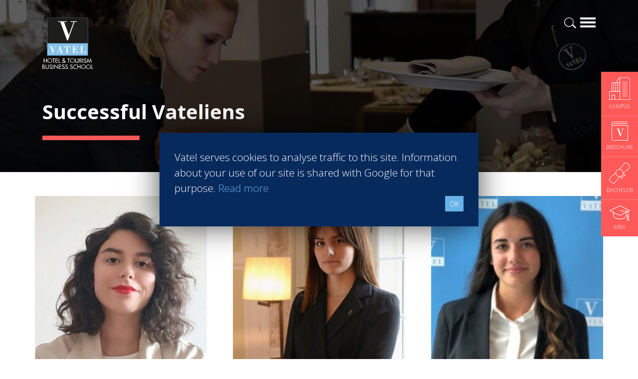

--- FILE ---
content_type: text/html; charset=UTF-8
request_url: https://www.vatel.co.th/en/careers-network/successful-vateliens?page=15
body_size: 8047
content:
<!doctype html>
<html lang="en">
<head>
    <title>Vatel receives the Best Hotel Management School Award from professionals</title>
    <meta name="description" content="Vatel Group and its campuses throughout the world have won the “Best Hospitality Management School” award in the 17th Worldwide Hospitality Awards, competing against 42 prestigious international schools." />
    <meta charset="utf-8">
    <meta name="viewport" content="width=device-width, initial-scale=1, shrink-to-fit=no">
    <link rel="shortcut icon" href="/assets/images/favicon.ico" type="image/x-icon">
    <link rel="icon" href="/assets/images/favicon.ico" type="image/x-icon">
    <link rel="stylesheet" href="https://stackpath.bootstrapcdn.com/bootstrap/4.3.1/css/bootstrap.min.css" integrity="sha384-ggOyR0iXCbMQv3Xipma34MD+dH/1fQ784/j6cY/iJTQUOhcWr7x9JvoRxT2MZw1T" crossorigin="anonymous">
	<link rel="stylesheet" href="/assets/plugins/aos-master/dist/aos.css?v=2.83">
    <link rel="stylesheet" href="/assets/css/screen.min.css?v=2.83">
    <link href="https://fonts.googleapis.com/css?family=Open+Sans:300,700" rel="stylesheet">
    <meta name="robots" content="noindex, nofollow">
    <!-- Open Graph data -->
<meta property="og:title" content="" />
<meta property="og:type" content="article" />
<meta property="og:url" content="https://www.vatel.co.th/en/careers-network/successful-vateliens?page=15" />
<meta property="og:description" content="" />
<meta property="og:site_name" content="Vatel Bangkok" />
<meta property="og:image" content="https://www.vatel.co.th/assets/images/sharing-defaut.jpg" />
    <!-- Twitter Card data -->
    <meta name="twitter:card" content="summary" />
    <meta name="twitter:description" content="" />
    <meta name="twitter:title" content="" />
    <meta name="twitter:image" content="https://www.vatel.co.th/assets/images/sharing-defaut.jpg" />
            <script>
        (function(w,d,s,l,i){w[l]=w[l]||[];w[l].push({'gtm.start':
                new Date().getTime(),event:'gtm.js'});var f=d.getElementsByTagName(s)[0],
            j=d.createElement(s),dl=l!='dataLayer'?'&l='+l:'';j.async=true;j.src=
            'https://www.googletagmanager.com/gtm.js?id='+i+dl;f.parentNode.insertBefore(j,f);
        })(window,document,'script','dataLayer','GTM-W9PWMC6');
    </script>
</head>
<body>
<!-- Google Tag Manager (noscript) -->
<noscript><iframe src="https://www.googletagmanager.com/ns.html?id=GTM-W9PWMC6" height="0" width="0" style="display:none;visibility:hidden"></iframe></noscript>
<!-- End Google Tag Manager (noscript) -->
<div id="navigation" class="w-100">
    <div class="container">
        <a href="/" class="logovatel float-left"><img src="/assets/svg/logo-vatel.svg" alt="Logotype Vatel School"></a>
        <a href="#" class="d-block burgerbar float-right" id="menubutton"></a>
        <a href="/en/infos/search" class="d-block loupe float-right mr-2"></a>
            </div>
</div>
<div id="navigation-content" class="w-100 pb-5 pt-4">
    <div class="container">
        <div class="row">
            <div class="col-12 mb-3">
                <a href="#" id="closenavigation" class="float-right"></a>
            </div>
            <div class="col-12 col-sm-6 col-lg-3 wborder">
                            <span class="text-uppercase color-blue2 font-weight-bold">Programs</span>
                            <ul class="mega-menu mt-xl-2"><li class="">» <a href="/en/hospitality-degrees/bachelor-international" title="Undergraduate degree - Bachelor" >Undergraduate degree - Bachelor</a></li><li class="">» <a href="/en/hospitality-degrees/exchange-program" title="Marco Polo Program" >Marco Polo Program</a></li><li class="">» <a href="/en/hospitality-degrees/mba-international" title="Graduate degree - MBA" >Graduate degree - MBA</a></li><li class="">» <a href="/en/hospitality-degrees/mba-specializations" title="MBA Specializations" >MBA Specializations</a></li><li class="">» <a href="/en/hospitality-degrees/find-your-hospitality-course" title="Find your course in 3 steps" >Find your course in 3 steps</a></li></ul></div><div class="col-12 col-sm-6 col-lg-3 wborder">
                            <span class="text-uppercase color-blue2 font-weight-bold">Careers & Network</span>
                            <ul class="mega-menu mt-xl-2"><li class="">» <a href="/en/careers-network/find-a-job" title="Find a job" >Find a job</a></li><li class="">» <a href="/en/careers-network/best-hospitality-school" title="Best Hospitality Management School" >Best Hospitality Management School</a></li><li class="">» <a href="/en/careers-network/professional-insertion-in-hospitality" title="Employment rate for Vatel alumni" >Employment rate for Vatel alumni</a></li><li class="active">» <a href="/en/careers-network/successful-vateliens" title="Successful Vateliens" >Successful Vateliens</a></li></ul></div><div class="col-12 col-sm-6 col-lg-3 wborder">
                            <span class="text-uppercase color-blue2 font-weight-bold">Companies</span>
                            <ul class="mega-menu mt-xl-2"><li class="">» <a href="/en/hospitality-companies/vatel-partners" title="Hospitality partners" >Hospitality partners</a></li><li class="">» <a href="/en/hospitality-companies/propose-an-internship" title="Propose an internship" >Propose an internship</a></li><li class="">» <a href="/en/hospitality-companies/propose-a-job" title="Propose a job" >Propose a job</a></li></ul></div><div class="col-12 col-sm-6 col-lg-3 wborder">
                            <span class="text-uppercase color-blue2 font-weight-bold">International Network</span>
                            <ul class="mega-menu mt-xl-2"><li class="">» <a href="/en/international-network/international-hospitality-school" title="About Vatel" >About Vatel</a></li></ul></div>        </div>
        <div class="row mt-3">
            <div class="col-12 col-sm-6 col-lg-4 wborder mt-xl-2">
                            <span class="text-uppercase color-blue font-weight-bold">Bangkok</span>
                            <ul class="mega-menu campus mt-xl-2"><li class="">» <a href="/en/hotel-management-school-bangkok/vatel-bangkok-presentation" title="Presentation">Presentation</a></li><li class="">» <a href="/en/hotel-management-school-bangkok/study-in-bangkok" title="Study in Bangkok">Study in Bangkok</a></li><li class="">» <a href="/en/hotel-management-school-bangkok/admissions-and-fees" title="Admissions and fees">Admissions and fees</a></li></ul></div>        </div>
        <div class="row mt-4">
            <div class="col-12 col-sm-6 col-lg">
                <span class="text-uppercase color-blue2 font-weight-bold">News</span>
                <ul class="mega-menu mt-xl-2"><li>» <a href="/en/news-hospitality-school" title="Latest News articles">Latest News articles</a></li></ul></div>            <div class="col-12 col-sm-6 col-lg bg-bleuvatel p-3">
                <span class="text-uppercase color-white">Contact Vatel</span>
                <ul class="mega-menu white mt-2">
                    <li>» <a href="/en/request-brochure" title="Request the Brochure">Request the Brochure</a></li>                </ul>
            </div>
            <div class="col-12 col-sm-6 col-lg bg-bleuvatel2 p-3">
                <span class="text-uppercase color-white">MEET US</span>
                <ul class="mega-menu white mt-2">
                    <li>» <a href="/en/events/open-days" title="Open Days">Open Days</a></li><li>» <a href="/en/events/session-info" title="Information sessions">Information sessions</a></li><li>» <a href="/en/events/fairs" title="Student Fairs">Student Fairs</a></li>                </ul>
            </div>
        </div>
    </div>
</div><div id="fixed-cta" data-aos="fade-left" data-aos-delay="500">
    <a href="/en/hotel-management-school-bangkok/vatel-bangkok-presentation" class="cta-infix" title="Campus">
        <img src="/assets/svg/campus-white.svg" width="45" height="45" alt="Campus">
        <span class="text-uppercase">Campus</span>
    </a>
    <a href="/en/request-brochure" class="cta-infix brochure" title="Brochure">
        <img src="/assets/svg/icone-brochure-45.svg" width="33" height="38" alt="Brochure">
        <span class="text-uppercase">Brochure</span>
    </a>
            <a href="/en/hospitality-degrees/bachelor-international" class="cta-infix bachelor" title="Bachelor">
            <img src="/assets/svg/icone-diplome-bachelor.svg" width="42" height="42" alt="Bachelor">
            <span class="text-uppercase">Bachelor</span>
        </a>
                <a href="/en/hospitality-degrees/mba-international" class="cta-infix mba" title="MBA">
            <img src="/assets/svg/icone-graduate.svg" width="41" height="30" alt="MBA">
            <span class="text-uppercase">MBA</span>
        </a>
    </div>
    <div id="header" class="container-fluid page pl-0 pr-0" data-aos="fade-up">
        <div class="opacifier">
            <div class="container">
                <div class="row">
                    <div class="col">
                        <h1>Successful Vateliens</h1>
                                                <div class="divider bg-corail h9 mt-4 mb-4"></div>
                    </div>
                </div>
            </div>
        </div>
    </div>
<div class="container pt-5 pb-2">
    <div class="row">
                        <div class="card-columns large-columns">
            <div class="card">
                          <a href="/en/careers-network/successful-vateliens/finance/anissa-jasmin-894"><img class="card-img-top" src="https://vc3.vatelconnect.com/files/sitesecole/commun/crop_1738849188.jpg" alt="Anissa JASMIN - Vatel"></a>
                          <div class="card-body pl-sm-0 pr-sm-0">
                            <h5 class="card-title">Anissa JASMIN</h5>
                            <p class="card-text text-uppercase zoom-text"><strong class="color-blue2">Revenue Analyst</strong></p>
                          </div>
                          <ul class="list-group list-group-flush">
                            <li class="list-group-item"><strong>PONANT </strong>
                            <br>Marseille France
                            <br><span class="color-corail">Class of 2024</span></li>
                          </ul>
                          <div class="card-body p-0">
                            <a href="/en/careers-network/successful-vateliens/finance/anissa-jasmin-894" class="btn btn-primary btn-block">Read more</a>
                          </div>
                        </div><div class="card">
                          <a href="/en/careers-network/successful-vateliens/finance/sandrine-ladeira-895"><img class="card-img-top" src="https://vc3.vatelconnect.com/files/sitesecole/commun/crop_1738850535.jpg" alt="Sandrine LADEIRA - Vatel"></a>
                          <div class="card-body pl-sm-0 pr-sm-0">
                            <h5 class="card-title">Sandrine LADEIRA</h5>
                            <p class="card-text text-uppercase zoom-text"><strong class="color-blue2">Cost controller</strong></p>
                          </div>
                          <ul class="list-group list-group-flush">
                            <li class="list-group-item"><strong>Groupe Yannick Alléno</strong>
                            <br>Paris France
                            <br><span class="color-corail">Class of 2024</span></li>
                          </ul>
                          <div class="card-body p-0">
                            <a href="/en/careers-network/successful-vateliens/finance/sandrine-ladeira-895" class="btn btn-primary btn-block">Read more</a>
                          </div>
                        </div><div class="card">
                          <a href="/en/careers-network/successful-vateliens/hotels/margaux-langeron-897"><img class="card-img-top" src="https://vc3.vatelconnect.com/files/sitesecole/commun/crop_1740387844.jpg" alt="Margaux LANGERON - Vatel"></a>
                          <div class="card-body pl-sm-0 pr-sm-0">
                            <h5 class="card-title">Margaux LANGERON</h5>
                            <p class="card-text text-uppercase zoom-text"><strong class="color-blue2">Front Office Manager </strong></p>
                          </div>
                          <ul class="list-group list-group-flush">
                            <li class="list-group-item"><strong>Lavorel Hotels</strong>
                            <br>Courchevel France
                            <br><span class="color-corail">Class of 2023</span></li>
                          </ul>
                          <div class="card-body p-0">
                            <a href="/en/careers-network/successful-vateliens/hotels/margaux-langeron-897" class="btn btn-primary btn-block">Read more</a>
                          </div>
                        </div><div class="card">
                          <a href="/en/careers-network/successful-vateliens/finance/cyprien-larrandabure-898"><img class="card-img-top" src="https://vc3.vatelconnect.com/files/sitesecole/commun/crop_1740388108.jpg" alt="Cyprien Larrandabure   - Vatel"></a>
                          <div class="card-body pl-sm-0 pr-sm-0">
                            <h5 class="card-title">Cyprien Larrandabure  </h5>
                            <p class="card-text text-uppercase zoom-text"><strong class="color-blue2">Income Auditor & Cost Controllrt</strong></p>
                          </div>
                          <ul class="list-group list-group-flush">
                            <li class="list-group-item"><strong>Amstel Hotel</strong>
                            <br>Amsterdam Netherlands
                            <br><span class="color-corail">Class of 2024</span></li>
                          </ul>
                          <div class="card-body p-0">
                            <a href="/en/careers-network/successful-vateliens/finance/cyprien-larrandabure-898" class="btn btn-primary btn-block">Read more</a>
                          </div>
                        </div><div class="card">
                          <a href="/en/careers-network/successful-vateliens/human-resources/julie-le-breton-899"><img class="card-img-top" src="https://vc3.vatelconnect.com/files/sitesecole/commun/crop_1740388207.jpg" alt="Julie Le Breton - Vatel"></a>
                          <div class="card-body pl-sm-0 pr-sm-0">
                            <h5 class="card-title">Julie Le Breton</h5>
                            <p class="card-text text-uppercase zoom-text"><strong class="color-blue2">HR Assistant</strong></p>
                          </div>
                          <ul class="list-group list-group-flush">
                            <li class="list-group-item"><strong>Inwood Hotels</strong>
                            <br>Paris France
                            <br><span class="color-corail">Class of 2023</span></li>
                          </ul>
                          <div class="card-body p-0">
                            <a href="/en/careers-network/successful-vateliens/human-resources/julie-le-breton-899" class="btn btn-primary btn-block">Read more</a>
                          </div>
                        </div><div class="card">
                          <a href="/en/careers-network/successful-vateliens/human-resources/juliette-le-monnier-de-gouville-900"><img class="card-img-top" src="https://vc3.vatelconnect.com/files/sitesecole/commun/crop_1740389970.jpg" alt="Juliette Le Monnier de Gouville   - Vatel"></a>
                          <div class="card-body pl-sm-0 pr-sm-0">
                            <h5 class="card-title">Juliette Le Monnier de Gouville  </h5>
                            <p class="card-text text-uppercase zoom-text"><strong class="color-blue2">HR Assistant</strong></p>
                          </div>
                          <ul class="list-group list-group-flush">
                            <li class="list-group-item"><strong>Lily of the Valley Hotel</strong>
                            <br>La Croix Valmer France
                            <br><span class="color-corail">Class of 2024</span></li>
                          </ul>
                          <div class="card-body p-0">
                            <a href="/en/careers-network/successful-vateliens/human-resources/juliette-le-monnier-de-gouville-900" class="btn btn-primary btn-block">Read more</a>
                          </div>
                        </div>        </div>
        <div class="col-12 bg-bleuvatel3 p-4 mb-3">
            <h3 class="color-white">Search tags :</h3>
            <div class="divider bg-corail h2"></div>
            <a href="/en/careers-network/successful-vateliens/hotels">#Hotels</a> <a href="/en/careers-network/successful-vateliens/restaurants">#Restaurants</a> <a href="/en/careers-network/successful-vateliens/finance">#Finance</a> <a href="/en/careers-network/successful-vateliens/marketing-sales">#Marketing - Sales</a> <a href="/en/careers-network/successful-vateliens/entrepreneurship">#Entrepreneurship</a> <a href="/en/careers-network/successful-vateliens/agri-food">#Agri-food</a> <a href="/en/careers-network/successful-vateliens/audit-coaching-consulting">#Audit - Coaching - Consulting</a> <a href="/en/careers-network/successful-vateliens/bank-insurance">#Bank - Insurance</a> <a href="/en/careers-network/successful-vateliens/casinos">#Casinos</a> <a href="/en/careers-network/successful-vateliens/retail">#Retail</a> <a href="/en/careers-network/successful-vateliens/communication">#Communication</a> <a href="/en/careers-network/successful-vateliens/ecotourism">#Ecotourism</a> <a href="/en/careers-network/successful-vateliens/education-training">#Education - Training</a> <a href="/en/careers-network/successful-vateliens/events">#Events</a> <a href="/en/careers-network/successful-vateliens/real-estate">#Real estate</a> <a href="/en/careers-network/successful-vateliens/heavy-industries">#Heavy Industries</a> <a href="/en/careers-network/successful-vateliens/luxury">#Luxury</a> <a href="/en/careers-network/successful-vateliens/information-technology">#Information Technology</a> <a href="/en/careers-network/successful-vateliens/human-resources">#Human resources</a> <a href="/en/careers-network/successful-vateliens/health">#Health</a> <a href="/en/careers-network/successful-vateliens/services">#Services</a> <a href="/en/careers-network/successful-vateliens/sport">#Sport</a> <a href="/en/careers-network/successful-vateliens/tourism">#Tourism</a> <a href="/en/careers-network/successful-vateliens/wine-spirits">#Wine - Spirits</a>         </div>
    </div>
    <div class="row">
        <div class="col pl-0">
            <nav aria-label="Page navigation" class="mt-4"><ul class="pagination"><li class="page-item"><a class="page-link" href="/en/careers-network/successful-vateliens?page=1">&laquo;</a></li><li class="page-item"><a class="page-link" href="/en/careers-network/successful-vateliens?page=12">&lt;</a></li><li class="page-item"><a class="page-link" href="/en/careers-network/successful-vateliens?page=13">13</a></li><li class="page-item"><a class="page-link" href="/en/careers-network/successful-vateliens?page=14">14</a></li><li class="page-item active"><a class="page-link" href="#">15</a></li><li class="page-item"><a class="page-link" href="/en/careers-network/successful-vateliens?page=16">16</a></li><li class="page-item"><a class="page-link" href="/en/careers-network/successful-vateliens?page=17">17</a></li><li class="page-item"><a class="page-link" href="/en/careers-network/successful-vateliens?page=18" >&gt;</a></li><li class="page-item"><a class="page-link" href="/en/careers-network/successful-vateliens?page=106">&raquo;</a></li></ul></nav>        </div>
    </div>
</div>
<div class="container-fluid bg-corail pt-4 pb-4 cta-topfooter" data-aos="fade-up">
    <div class="container cta-topfooter-link">
        <div class="row links">
            <a href="/en/contact-vatel" class="d-block bg-bleuvatel3 col-12 col-lg-6 p-4 p-xl-5">
                <span class="big">Contact<strong> Vatel </strong></span>
            </a>
            <a href="/en/request-brochure" class="d-block bg-bleuvatel col-12 col-lg-6 p-4 p-xl-5">
                <span class="big"><span class="d-none d-md-inline">Request the</span> <strong>Brochure</strong></span>
            </a>
        </div>
    </div>
    <div class="container mt-4">
        <div class="row">
            <div class="col-lg-10">
                <h2 class="color-white">Find your course in 3 steps</h2>
            </div>
            <div class="col-lg-2">
                <a href="/en/hospitality-degrees/find-your-hospitality-course" class="btn btn-block btn-lg btn-cta">Search now!</a>
            </div>
        </div>
    </div>
</div><div class="container-fluid section-padding bg-gris" id="infos-divers" data-aos="fade-up">
    <div class="container">
        <div class="row">
            <div class="col-12 col-md-4">
                <span class="d-block titre color-blue2 mb-3">News</span>
                <div id="actualite-carousel" class="carousel slide contentcarrousel" data-ride="carousel">
                    <div class="carousel-inner">
                        <div class="carousel-item active"><div class="image mb-3">
                                <a href="/en/news-hospitality-school/internships/a-successful-vatelien-committed-to-developing-the-next-generation-of-hospitality-talent-1091"><img class="d-block w-100" src="https://vc3.vatelconnect.com/files/sitesecole/commun/crop_1732678027.jpg" alt="A Successful Vatelien Committed to Developing the Next Generation of Hospitality Talent!"></a>
                            </div>
                            <div class="content-infos">
                                <div class="titre">A Successful Vatelien Committed to Developing the Next Generation of Hospitality Talent!</div>
                                <p class="color-grey">A successful recent alumnus in Thailand who helps support and train current students on internship</p>
                                <a href="/en/news-hospitality-school/internships/a-successful-vatelien-committed-to-developing-the-next-generation-of-hospitality-talent-1091" class="btn btn-sm btn-primary text-uppercase">Read more</a>
                            </div></div><div class="carousel-item "><div class="image mb-3">
                                <a href="/en/news-hospitality-school/management-jobs/a-star-studded-path-in-the-skies-of-paris-1038"><img class="d-block w-100" src="https://vc3.vatelconnect.com/files/sitesecole/commun/crop_1709302576.jpg" alt="A star-studded path in the skies of Paris"></a>
                            </div>
                            <div class="content-infos">
                                <div class="titre">A star-studded path in the skies of Paris</div>
                                <p class="color-grey">“Vatel made me more open-minded and allowed me to meet people who contributed to making me who I am today.” <br /><br /><br />
Aurélie Ponce - Operations manager for the Cheval Blanc Paris Hotel  / 2006 Alumnus</p>
                                <a href="/en/news-hospitality-school/management-jobs/a-star-studded-path-in-the-skies-of-paris-1038" class="btn btn-sm btn-primary text-uppercase">Read more</a>
                            </div></div><div class="carousel-item "><div class="image mb-3">
                                <a href="/en/news-hospitality-school/best-hospitality-school/karine-sebban-benzazon-has-been-appointed-as-ceo-of-vatel-group-1016"><img class="d-block w-100" src="https://vc3.vatelconnect.com/files/sitesecole/commun/crop_1701181899.jpg" alt="KARINE SEBBAN-BENZAZON HAS BEEN APPOINTED AS CEO OF VATEL GROUP"></a>
                            </div>
                            <div class="content-infos">
                                <div class="titre">KARINE SEBBAN-BENZAZON HAS BEEN APPOINTED AS CEO OF VATEL GROUP</div>
                                <p class="color-grey">VATEL Group, specialized in teaching Hospitality and Tourism Management, is proud to announce the nomination of Karine Sebban-Benzazon as CEO of our Group. </p>
                                <a href="/en/news-hospitality-school/best-hospitality-school/karine-sebban-benzazon-has-been-appointed-as-ceo-of-vatel-group-1016" class="btn btn-sm btn-primary text-uppercase">Read more</a>
                            </div></div><div class="carousel-item "><div class="image mb-3">
                                <a href="/en/news-hospitality-school/practical-application/vatel-restaurant-on-channel-3-981"><img class="d-block w-100" src="https://vc3.vatelconnect.com/files/sitesecole/commun/crop_1688439541.jpg" alt="Vatel Restaurant on Channel 3"></a>
                            </div>
                            <div class="content-infos">
                                <div class="titre">Vatel Restaurant on Channel 3</div>
                                <p class="color-grey">TV Celebrity Khun Reed visited Vatel Restaurant to interview Asst. Prof. Dr. Sompid Kattiyapikul and film some activities with Chef Yvon and students.</p>
                                <a href="/en/news-hospitality-school/practical-application/vatel-restaurant-on-channel-3-981" class="btn btn-sm btn-primary text-uppercase">Read more</a>
                            </div></div><div class="carousel-item "><div class="image mb-3">
                                <a href="/en/news-hospitality-school/practical-application/vatel-thailand-featured-on-french-television-945"><img class="d-block w-100" src="https://vc3.vatelconnect.com/files/sitesecole/commun/crop_1679644874.png" alt="Vatel Thailand featured on French Television"></a>
                            </div>
                            <div class="content-infos">
                                <div class="titre">Vatel Thailand featured on French Television</div>
                                <p class="color-grey">France 2 TV Channel visits Vatel Restaurant </p>
                                <a href="/en/news-hospitality-school/practical-application/vatel-thailand-featured-on-french-television-945" class="btn btn-sm btn-primary text-uppercase">Read more</a>
                            </div></div><div class="carousel-item "><div class="image mb-3">
                                <a href="/en/news-hospitality-school/practical-application/vatel-thailand-students-win-culinary-medals-at-ticc-2022-883"><img class="d-block w-100" src="https://vc3.vatelconnect.com/files/sitesecole/commun/crop_1665118613.jpg" alt="Vatel Thailand Students win culinary medals at TICC 2022"></a>
                            </div>
                            <div class="content-infos">
                                <div class="titre">Vatel Thailand Students win culinary medals at TICC 2022</div>
                                <p class="color-grey">3rd year students participated at Thailand's 26th International Culinary Cup</p>
                                <a href="/en/news-hospitality-school/practical-application/vatel-thailand-students-win-culinary-medals-at-ticc-2022-883" class="btn btn-sm btn-primary text-uppercase">Read more</a>
                            </div></div><div class="carousel-item "><div class="image mb-3">
                                <a href="/en/news-hospitality-school/international-network/honorary-doctorate-in-international-business-for-the-french-president-mr-emmanuel-macron-816"><img class="d-block w-100" src="https://vc3.vatelconnect.com/files/sitesecole/commun/crop_1648296520.jpg" alt="Honorary Doctorate in International Business for the French President Mr. Emmanuel Macron"></a>
                            </div>
                            <div class="content-infos">
                                <div class="titre">Honorary Doctorate in International Business for the French President Mr. Emmanuel Macron</div>
                                <p class="color-grey">Vatel's partner in Thailand, Silpakorn University awards His Excellency with the prestigious accolade</p>
                                <a href="/en/news-hospitality-school/international-network/honorary-doctorate-in-international-business-for-the-french-president-mr-emmanuel-macron-816" class="btn btn-sm btn-primary text-uppercase">Read more</a>
                            </div></div><div class="carousel-item "><div class="image mb-3">
                                <a href="/en/news-hospitality-school/ecotourism/ecological-lodges-in-vietnam-798"><img class="d-block w-100" src="https://vc3.vatelconnect.com/files/sitesecole/commun/crop_1646754339.jpg" alt="Ecological lodges in Vietnam"></a>
                            </div>
                            <div class="content-infos">
                                <div class="titre">Ecological lodges in Vietnam</div>
                                <p class="color-grey">More and more human communities consider ecotourism to be a solution that promotes their way of life, and preserves their culture and biodiversity surrounding them.</p>
                                <a href="/en/news-hospitality-school/ecotourism/ecological-lodges-in-vietnam-798" class="btn btn-sm btn-primary text-uppercase">Read more</a>
                            </div></div><div class="carousel-item "><div class="image mb-3">
                                <a href="/en/news-hospitality-school/best-hospitality-school/go-to-school-in-madagascar-and-discover-a-whole-new-world-790"><img class="d-block w-100" src="https://vc3.vatelconnect.com/files/sitesecole/commun/crop_1646148753.jpg" alt="Go to school in Madagascar and discover a whole new world"></a>
                            </div>
                            <div class="content-infos">
                                <div class="titre">Go to school in Madagascar and discover a whole new world</div>
                                <p class="color-grey">Martin Rousset, a Vatel Nimes student, flew to Antananarivo for Vatel Madagascar’s specialization in ecotourism management for his last MBA year. </p>
                                <a href="/en/news-hospitality-school/best-hospitality-school/go-to-school-in-madagascar-and-discover-a-whole-new-world-790" class="btn btn-sm btn-primary text-uppercase">Read more</a>
                            </div></div><div class="carousel-item "><div class="image mb-3">
                                <a href="/en/news-hospitality-school/sustainable-tourism/when-international-rhymes-with-societal-responsibility-787"><img class="d-block w-100" src="https://vc3.vatelconnect.com/files/sitesecole/commun/crop_1646057160.jpg" alt="When international rhymes with societal responsibility"></a>
                            </div>
                            <div class="content-infos">
                                <div class="titre">When international rhymes with societal responsibility</div>
                                <p class="color-grey">The tourism sector, one that now attracts millions of young students throughout the world, is in tune with globalizationthat is currently being overturned by inequalities and environmental threats.</p>
                                <a href="/en/news-hospitality-school/sustainable-tourism/when-international-rhymes-with-societal-responsibility-787" class="btn btn-sm btn-primary text-uppercase">Read more</a>
                            </div></div><div class="carousel-item "><div class="image mb-3">
                                <a href="/en/news-hospitality-school/hotel-management-degree/hanga-ahazaza-creating-the-future-788"><img class="d-block w-100" src="https://vc3.vatelconnect.com/files/sitesecole/commun/crop_1646062427.jpg" alt="HANGA AHAZAZA: CREATING THE FUTURE"></a>
                            </div>
                            <div class="content-infos">
                                <div class="titre">HANGA AHAZAZA: CREATING THE FUTURE</div>
                                <p class="color-grey">Vatel Rwanda started in 2016, we began to prepare the first intake for 2018, headed by Nicole Bamukunde, a Rwandese graduate of Vatel, and who has worked in startups in her country, which is totally renewing itself.</p>
                                <a href="/en/news-hospitality-school/hotel-management-degree/hanga-ahazaza-creating-the-future-788" class="btn btn-sm btn-primary text-uppercase">Read more</a>
                            </div></div><div class="carousel-item "><div class="image mb-3">
                                <a href="/en/news-hospitality-school/hotel-management-degree/vatel-international-business-game-an-international-competition-716"><img class="d-block w-100" src="https://vc3.vatelconnect.com/files/sitesecole/commun/crop_1637942206.png" alt="Vatel International Business Game, an international competition"></a>
                            </div>
                            <div class="content-infos">
                                <div class="titre">Vatel International Business Game, an international competition</div>
                                <p class="color-grey">This last week of November, 339 5th year students competed in English for 1st place on the podium. </p>
                                <a href="/en/news-hospitality-school/hotel-management-degree/vatel-international-business-game-an-international-competition-716" class="btn btn-sm btn-primary text-uppercase">Read more</a>
                            </div></div><div class="carousel-item "><div class="image mb-3">
                                <a href="/en/news-hospitality-school/internships/vatel-thailand-students-enhance-their-digital-marketing-skills-on-internship-687"><img class="d-block w-100" src="https://vc3.vatelconnect.com/files/sitesecole/commun/crop_1630585321.png" alt="Vatel Thailand Students Enhance their Digital Marketing Skills on Internship "></a>
                            </div>
                            <div class="content-infos">
                                <div class="titre">Vatel Thailand Students Enhance their Digital Marketing Skills on Internship </div>
                                <p class="color-grey">Students intern at digital marketing agencies during Covid-19 to gain important experience and improve their career prospects</p>
                                <a href="/en/news-hospitality-school/internships/vatel-thailand-students-enhance-their-digital-marketing-skills-on-internship-687" class="btn btn-sm btn-primary text-uppercase">Read more</a>
                            </div></div><div class="carousel-item "><div class="image mb-3">
                                <a href="/en/news-hospitality-school/best-hospitality-school/vatel-thailands-vip-francophonie-lunch-629"><img class="d-block w-100" src="https://vc3.vatelconnect.com/files/sitesecole/commun/crop_1617195601.jpg" alt="Vatel Thailand's VIP Francophonie lunch"></a>
                            </div>
                            <div class="content-infos">
                                <div class="titre">Vatel Thailand's VIP Francophonie lunch</div>
                                <p class="color-grey">To celebrate the end of Francophonie month, VIPs from French, Luxembourg, Canadian and Swiss Embassies joined the special occasion at Vatel Restaurant</p>
                                <a href="/en/news-hospitality-school/best-hospitality-school/vatel-thailands-vip-francophonie-lunch-629" class="btn btn-sm btn-primary text-uppercase">Read more</a>
                            </div></div>                    </div>
                    <a class="carousel-control-prev toper blue" href="#actualite-carousel" role="button" data-slide="prev"></a>
                    <a class="carousel-control-next toper blue" href="#actualite-carousel" role="button" data-slide="next"></a>
                </div>
            </div>
            <div class="col-12 col-md-4">
                                    <span class="d-block titre color-blue2 mb-3">Press Books</span>
                                                </div>
                            <div class="col-12 col-md-4">
                    <a href="/en/hospitality-degrees/find-your-hospitality-course" class="footer-cta formation d-block bg-bleuvatel3 col-12 p-4 mb-3">
                        <span class="intro">Find your course in </span>
                        <span class="superbig">3 steps</span>
                    </a>
                    <a href="/en/request-brochure" class="footer-cta brochure d-block bg-bleuvatel2 col-12 p-4 mb-3">
                        <span class="intro">Request the</span>
                        <span class="superbig">brochure</span>
                    </a>
                    <a href="/en/contact-vatel" class="footer-cta contact d-block bg-corail col-12 p-4 mb-3">
                        <span class="intro">Send a </span>
                        <span class="superbig">message</span>
                    </a>
                </div>
                    </div>
    </div>
</div><div id="cookieprivacy"><span class="float-left">Vatel serves cookies to analyse traffic to this site. Information about your use of our site is shared with Google for that purpose. <a href="/en/infos/data-protection-policy">Read more</a></span><a href="#" class="btn btn-primary btn-sm float-right" id="agreeprivacy">OK</a></div>
<footer class="section-padding">
    <div class="container">
        <div class="row">
            <div class="col-2">
                <a href="/"><img src="/assets/images/logo-vatel-footer.png" class="logo-footer" alt="Logo Vatel - Footer"></a>
            </div>
            <div class="col-10">
                <div class="social-links w-100 text-right mb-4">
                    <a href="https://www.facebook.com/vatelthailand" target="_blank" title=""><img src="/assets/images/icon-grey-facebook.png" alt="Facebook"></a>
                    <a href="https://www.linkedin.com/school/vatel-thailand" target="_blank" title=""><img src="/assets/images/icon-grey-linkedin.png" alt="Linkedin"></a>
                    <a href="https://www.youtube.com/vatelbangkok" target="_blank" title=""><img src="/assets/images/icon-grey-youtube.png" alt="Youtube"></a>
					<a href="https://www.instagram.com/vatelbangkok" target="_blank" title=""><img src="/assets/images/icon-grey-instagram.png" alt="Instagram"></a>
                </div>
                <div class="campus-footer w-100 text-right">
                    <a href="https://www.vatel.co.th/en/hotel-management-school-bangkok/vatel-bangkok-presentation" class="text-uppercase" title="Vatel Bangkok">Bangkok</a>                </div>
            </div>
        </div>
    </div>
    <div class="container plan-site mt-4">
        <div class="row">
            <div class="col-6 col-md-3">
                <span class="titre">Programs</span>
                <ul><li class=""><a href="/en/hospitality-degrees/bachelor-international" title="Undergraduate degree - Bachelor" >Undergraduate degree - Bachelor</a></li><li class=""><a href="/en/hospitality-degrees/exchange-program" title="Marco Polo Program" >Marco Polo Program</a></li><li class=""><a href="/en/hospitality-degrees/mba-international" title="Graduate degree - MBA" >Graduate degree - MBA</a></li><li class=""><a href="/en/hospitality-degrees/mba-specializations" title="MBA Specializations" >MBA Specializations</a></li><li class=""><a href="/en/hospitality-degrees/find-your-hospitality-course" title="Find your course in 3 steps" >Find your course in 3 steps</a></li></ul></div><div class="col-6 col-md-3">
                <span class="titre">Careers & Network</span>
                <ul><li class=""><a href="/en/careers-network/find-a-job" title="Find a job" >Find a job</a></li><li class=""><a href="/en/careers-network/best-hospitality-school" title="Best Hospitality Management School" >Best Hospitality Management School</a></li><li class=""><a href="/en/careers-network/professional-insertion-in-hospitality" title="Employment rate for Vatel alumni" >Employment rate for Vatel alumni</a></li><li class="active"><a href="/en/careers-network/successful-vateliens" title="Successful Vateliens" >Successful Vateliens</a></li></ul></div><div class="col-6 col-md-3">
                <span class="titre">Companies</span>
                <ul><li class=""><a href="/en/hospitality-companies/vatel-partners" title="Hospitality partners" >Hospitality partners</a></li><li class=""><a href="/en/hospitality-companies/propose-an-internship" title="Propose an internship" >Propose an internship</a></li><li class=""><a href="/en/hospitality-companies/propose-a-job" title="Propose a job" >Propose a job</a></li></ul></div><div class="col-6 col-md-3">
                <span class="titre">International Network</span>
                <ul><li class=""><a href="/en/international-network/international-hospitality-school" title="About Vatel" >About Vatel</a></li></ul></div>        </div>
        <div class="row">
            <div class="col-12">
                <p>
                    All rights reserved Vatel© 2026 - Created by <a href="https://www.auda-design.com" target="_blank" title="Création de site internet">auda-design</a><br>
                    <a href="/en/infos/legal-notice-and-privacy-policy">Legal notice & Private policy</a> - <a href="/en/infos/general-conditions-of-use">User conditions</a>
                </p>
            </div>
        </div>
    </div>
</footer><script src="https://code.jquery.com/jquery-3.3.1.min.js" integrity="sha256-FgpCb/KJQlLNfOu91ta32o/NMZxltwRo8QtmkMRdAu8=" crossorigin="anonymous"></script>
<script src="https://cdnjs.cloudflare.com/ajax/libs/popper.js/1.14.7/umd/popper.min.js" integrity="sha384-UO2eT0CpHqdSJQ6hJty5KVphtPhzWj9WO1clHTMGa3JDZwrnQq4sF86dIHNDz0W1" crossorigin="anonymous"></script>
<script src="https://stackpath.bootstrapcdn.com/bootstrap/4.3.1/js/bootstrap.min.js" integrity="sha384-JjSmVgyd0p3pXB1rRibZUAYoIIy6OrQ6VrjIEaFf/nJGzIxFDsf4x0xIM+B07jRM" crossorigin="anonymous"></script>
<script src="/assets/plugins/aos-master/dist/aos.js?v=2.83"></script>
<script src="/assets/javascripts/comon.min.js?v=2.83"></script>
<script src="/assets/javascripts/vateliens.min.js?v=2.83"></script>
</body>
</html>
